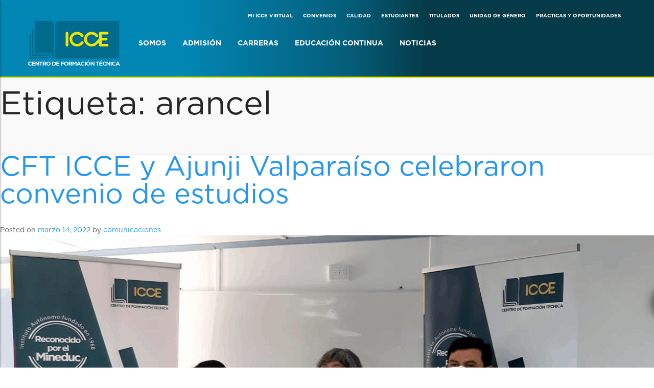

--- FILE ---
content_type: text/html; charset=UTF-8
request_url: https://icce.cl/tag/arancel/
body_size: 17310
content:
<!doctype html>
<html lang="es">
	<head>
		<!-- Basic -->
		<meta charset="utf-8">
		<title>ICCE</title>
		<!-- Mobile Metas -->
		<meta name="viewport" content="width=device-width, initial-scale=1.0">
		<!-- Favicon -->
        <link rel="shortcut icon" href="images/default/favicon.png">
		<!-- Web Fonts  -->
		<link href='https://fonts.googleapis.com/css?family=Roboto:400,100,100italic,300,300italic,400italic,500,500italic,700,700italic,900,900italic'
		rel='stylesheet' type='text/css'>

		<title>arancel &#8211; ICCE</title>
<meta name='robots' content='max-image-preview:large' />

<!-- Google Tag Manager for WordPress by gtm4wp.com -->
<script data-cfasync="false" data-pagespeed-no-defer>
	var gtm4wp_datalayer_name = "dataLayer";
	var dataLayer = dataLayer || [];
</script>
<!-- End Google Tag Manager for WordPress by gtm4wp.com --><link rel='dns-prefetch' href='//static.addtoany.com' />
<link rel='dns-prefetch' href='//www.googletagmanager.com' />
<link rel="alternate" type="application/rss+xml" title="ICCE &raquo; Feed" href="https://icce.cl/feed/" />
<link rel="alternate" type="application/rss+xml" title="ICCE &raquo; Etiqueta arancel del feed" href="https://icce.cl/tag/arancel/feed/" />
<style id='wp-img-auto-sizes-contain-inline-css'>
img:is([sizes=auto i],[sizes^="auto," i]){contain-intrinsic-size:3000px 1500px}
/*# sourceURL=wp-img-auto-sizes-contain-inline-css */
</style>
<style id='wp-emoji-styles-inline-css'>

	img.wp-smiley, img.emoji {
		display: inline !important;
		border: none !important;
		box-shadow: none !important;
		height: 1em !important;
		width: 1em !important;
		margin: 0 0.07em !important;
		vertical-align: -0.1em !important;
		background: none !important;
		padding: 0 !important;
	}
/*# sourceURL=wp-emoji-styles-inline-css */
</style>
<link rel='stylesheet' id='wp-block-library-css' href='https://icce.cl/wp-includes/css/dist/block-library/style.min.css?ver=6.9' media='all' />
<style id='classic-theme-styles-inline-css'>
/*! This file is auto-generated */
.wp-block-button__link{color:#fff;background-color:#32373c;border-radius:9999px;box-shadow:none;text-decoration:none;padding:calc(.667em + 2px) calc(1.333em + 2px);font-size:1.125em}.wp-block-file__button{background:#32373c;color:#fff;text-decoration:none}
/*# sourceURL=/wp-includes/css/classic-themes.min.css */
</style>
<style id='pdfemb-pdf-embedder-viewer-style-inline-css'>
.wp-block-pdfemb-pdf-embedder-viewer{max-width:none}

/*# sourceURL=https://icce.cl/wp-content/plugins/pdf-embedder/block/build/style-index.css */
</style>
<style id='global-styles-inline-css'>
:root{--wp--preset--aspect-ratio--square: 1;--wp--preset--aspect-ratio--4-3: 4/3;--wp--preset--aspect-ratio--3-4: 3/4;--wp--preset--aspect-ratio--3-2: 3/2;--wp--preset--aspect-ratio--2-3: 2/3;--wp--preset--aspect-ratio--16-9: 16/9;--wp--preset--aspect-ratio--9-16: 9/16;--wp--preset--color--black: #000000;--wp--preset--color--cyan-bluish-gray: #abb8c3;--wp--preset--color--white: #ffffff;--wp--preset--color--pale-pink: #f78da7;--wp--preset--color--vivid-red: #cf2e2e;--wp--preset--color--luminous-vivid-orange: #ff6900;--wp--preset--color--luminous-vivid-amber: #fcb900;--wp--preset--color--light-green-cyan: #7bdcb5;--wp--preset--color--vivid-green-cyan: #00d084;--wp--preset--color--pale-cyan-blue: #8ed1fc;--wp--preset--color--vivid-cyan-blue: #0693e3;--wp--preset--color--vivid-purple: #9b51e0;--wp--preset--gradient--vivid-cyan-blue-to-vivid-purple: linear-gradient(135deg,rgb(6,147,227) 0%,rgb(155,81,224) 100%);--wp--preset--gradient--light-green-cyan-to-vivid-green-cyan: linear-gradient(135deg,rgb(122,220,180) 0%,rgb(0,208,130) 100%);--wp--preset--gradient--luminous-vivid-amber-to-luminous-vivid-orange: linear-gradient(135deg,rgb(252,185,0) 0%,rgb(255,105,0) 100%);--wp--preset--gradient--luminous-vivid-orange-to-vivid-red: linear-gradient(135deg,rgb(255,105,0) 0%,rgb(207,46,46) 100%);--wp--preset--gradient--very-light-gray-to-cyan-bluish-gray: linear-gradient(135deg,rgb(238,238,238) 0%,rgb(169,184,195) 100%);--wp--preset--gradient--cool-to-warm-spectrum: linear-gradient(135deg,rgb(74,234,220) 0%,rgb(151,120,209) 20%,rgb(207,42,186) 40%,rgb(238,44,130) 60%,rgb(251,105,98) 80%,rgb(254,248,76) 100%);--wp--preset--gradient--blush-light-purple: linear-gradient(135deg,rgb(255,206,236) 0%,rgb(152,150,240) 100%);--wp--preset--gradient--blush-bordeaux: linear-gradient(135deg,rgb(254,205,165) 0%,rgb(254,45,45) 50%,rgb(107,0,62) 100%);--wp--preset--gradient--luminous-dusk: linear-gradient(135deg,rgb(255,203,112) 0%,rgb(199,81,192) 50%,rgb(65,88,208) 100%);--wp--preset--gradient--pale-ocean: linear-gradient(135deg,rgb(255,245,203) 0%,rgb(182,227,212) 50%,rgb(51,167,181) 100%);--wp--preset--gradient--electric-grass: linear-gradient(135deg,rgb(202,248,128) 0%,rgb(113,206,126) 100%);--wp--preset--gradient--midnight: linear-gradient(135deg,rgb(2,3,129) 0%,rgb(40,116,252) 100%);--wp--preset--font-size--small: 13px;--wp--preset--font-size--medium: 20px;--wp--preset--font-size--large: 36px;--wp--preset--font-size--x-large: 42px;--wp--preset--spacing--20: 0.44rem;--wp--preset--spacing--30: 0.67rem;--wp--preset--spacing--40: 1rem;--wp--preset--spacing--50: 1.5rem;--wp--preset--spacing--60: 2.25rem;--wp--preset--spacing--70: 3.38rem;--wp--preset--spacing--80: 5.06rem;--wp--preset--shadow--natural: 6px 6px 9px rgba(0, 0, 0, 0.2);--wp--preset--shadow--deep: 12px 12px 50px rgba(0, 0, 0, 0.4);--wp--preset--shadow--sharp: 6px 6px 0px rgba(0, 0, 0, 0.2);--wp--preset--shadow--outlined: 6px 6px 0px -3px rgb(255, 255, 255), 6px 6px rgb(0, 0, 0);--wp--preset--shadow--crisp: 6px 6px 0px rgb(0, 0, 0);}:where(.is-layout-flex){gap: 0.5em;}:where(.is-layout-grid){gap: 0.5em;}body .is-layout-flex{display: flex;}.is-layout-flex{flex-wrap: wrap;align-items: center;}.is-layout-flex > :is(*, div){margin: 0;}body .is-layout-grid{display: grid;}.is-layout-grid > :is(*, div){margin: 0;}:where(.wp-block-columns.is-layout-flex){gap: 2em;}:where(.wp-block-columns.is-layout-grid){gap: 2em;}:where(.wp-block-post-template.is-layout-flex){gap: 1.25em;}:where(.wp-block-post-template.is-layout-grid){gap: 1.25em;}.has-black-color{color: var(--wp--preset--color--black) !important;}.has-cyan-bluish-gray-color{color: var(--wp--preset--color--cyan-bluish-gray) !important;}.has-white-color{color: var(--wp--preset--color--white) !important;}.has-pale-pink-color{color: var(--wp--preset--color--pale-pink) !important;}.has-vivid-red-color{color: var(--wp--preset--color--vivid-red) !important;}.has-luminous-vivid-orange-color{color: var(--wp--preset--color--luminous-vivid-orange) !important;}.has-luminous-vivid-amber-color{color: var(--wp--preset--color--luminous-vivid-amber) !important;}.has-light-green-cyan-color{color: var(--wp--preset--color--light-green-cyan) !important;}.has-vivid-green-cyan-color{color: var(--wp--preset--color--vivid-green-cyan) !important;}.has-pale-cyan-blue-color{color: var(--wp--preset--color--pale-cyan-blue) !important;}.has-vivid-cyan-blue-color{color: var(--wp--preset--color--vivid-cyan-blue) !important;}.has-vivid-purple-color{color: var(--wp--preset--color--vivid-purple) !important;}.has-black-background-color{background-color: var(--wp--preset--color--black) !important;}.has-cyan-bluish-gray-background-color{background-color: var(--wp--preset--color--cyan-bluish-gray) !important;}.has-white-background-color{background-color: var(--wp--preset--color--white) !important;}.has-pale-pink-background-color{background-color: var(--wp--preset--color--pale-pink) !important;}.has-vivid-red-background-color{background-color: var(--wp--preset--color--vivid-red) !important;}.has-luminous-vivid-orange-background-color{background-color: var(--wp--preset--color--luminous-vivid-orange) !important;}.has-luminous-vivid-amber-background-color{background-color: var(--wp--preset--color--luminous-vivid-amber) !important;}.has-light-green-cyan-background-color{background-color: var(--wp--preset--color--light-green-cyan) !important;}.has-vivid-green-cyan-background-color{background-color: var(--wp--preset--color--vivid-green-cyan) !important;}.has-pale-cyan-blue-background-color{background-color: var(--wp--preset--color--pale-cyan-blue) !important;}.has-vivid-cyan-blue-background-color{background-color: var(--wp--preset--color--vivid-cyan-blue) !important;}.has-vivid-purple-background-color{background-color: var(--wp--preset--color--vivid-purple) !important;}.has-black-border-color{border-color: var(--wp--preset--color--black) !important;}.has-cyan-bluish-gray-border-color{border-color: var(--wp--preset--color--cyan-bluish-gray) !important;}.has-white-border-color{border-color: var(--wp--preset--color--white) !important;}.has-pale-pink-border-color{border-color: var(--wp--preset--color--pale-pink) !important;}.has-vivid-red-border-color{border-color: var(--wp--preset--color--vivid-red) !important;}.has-luminous-vivid-orange-border-color{border-color: var(--wp--preset--color--luminous-vivid-orange) !important;}.has-luminous-vivid-amber-border-color{border-color: var(--wp--preset--color--luminous-vivid-amber) !important;}.has-light-green-cyan-border-color{border-color: var(--wp--preset--color--light-green-cyan) !important;}.has-vivid-green-cyan-border-color{border-color: var(--wp--preset--color--vivid-green-cyan) !important;}.has-pale-cyan-blue-border-color{border-color: var(--wp--preset--color--pale-cyan-blue) !important;}.has-vivid-cyan-blue-border-color{border-color: var(--wp--preset--color--vivid-cyan-blue) !important;}.has-vivid-purple-border-color{border-color: var(--wp--preset--color--vivid-purple) !important;}.has-vivid-cyan-blue-to-vivid-purple-gradient-background{background: var(--wp--preset--gradient--vivid-cyan-blue-to-vivid-purple) !important;}.has-light-green-cyan-to-vivid-green-cyan-gradient-background{background: var(--wp--preset--gradient--light-green-cyan-to-vivid-green-cyan) !important;}.has-luminous-vivid-amber-to-luminous-vivid-orange-gradient-background{background: var(--wp--preset--gradient--luminous-vivid-amber-to-luminous-vivid-orange) !important;}.has-luminous-vivid-orange-to-vivid-red-gradient-background{background: var(--wp--preset--gradient--luminous-vivid-orange-to-vivid-red) !important;}.has-very-light-gray-to-cyan-bluish-gray-gradient-background{background: var(--wp--preset--gradient--very-light-gray-to-cyan-bluish-gray) !important;}.has-cool-to-warm-spectrum-gradient-background{background: var(--wp--preset--gradient--cool-to-warm-spectrum) !important;}.has-blush-light-purple-gradient-background{background: var(--wp--preset--gradient--blush-light-purple) !important;}.has-blush-bordeaux-gradient-background{background: var(--wp--preset--gradient--blush-bordeaux) !important;}.has-luminous-dusk-gradient-background{background: var(--wp--preset--gradient--luminous-dusk) !important;}.has-pale-ocean-gradient-background{background: var(--wp--preset--gradient--pale-ocean) !important;}.has-electric-grass-gradient-background{background: var(--wp--preset--gradient--electric-grass) !important;}.has-midnight-gradient-background{background: var(--wp--preset--gradient--midnight) !important;}.has-small-font-size{font-size: var(--wp--preset--font-size--small) !important;}.has-medium-font-size{font-size: var(--wp--preset--font-size--medium) !important;}.has-large-font-size{font-size: var(--wp--preset--font-size--large) !important;}.has-x-large-font-size{font-size: var(--wp--preset--font-size--x-large) !important;}
:where(.wp-block-post-template.is-layout-flex){gap: 1.25em;}:where(.wp-block-post-template.is-layout-grid){gap: 1.25em;}
:where(.wp-block-term-template.is-layout-flex){gap: 1.25em;}:where(.wp-block-term-template.is-layout-grid){gap: 1.25em;}
:where(.wp-block-columns.is-layout-flex){gap: 2em;}:where(.wp-block-columns.is-layout-grid){gap: 2em;}
:root :where(.wp-block-pullquote){font-size: 1.5em;line-height: 1.6;}
/*# sourceURL=global-styles-inline-css */
</style>
<link rel='stylesheet' id='contact-form-7-css' href='https://icce.cl/wp-content/plugins/contact-form-7/includes/css/styles.css?ver=6.1.4' media='all' />
<link rel='stylesheet' id='icce-style-css' href='https://icce.cl/wp-content/themes/icce/style.css?ver=1.0.0' media='all' />
<link rel='stylesheet' id='fancybox-css' href='https://icce.cl/wp-content/plugins/easy-fancybox/fancybox/1.5.4/jquery.fancybox.min.css?ver=6.9' media='screen' />
<link rel='stylesheet' id='addtoany-css' href='https://icce.cl/wp-content/plugins/add-to-any/addtoany.min.css?ver=1.16' media='all' />
<style id='generateblocks-inline-css'>
:root{--gb-container-width:1100px;}.gb-container .wp-block-image img{vertical-align:middle;}.gb-grid-wrapper .wp-block-image{margin-bottom:0;}.gb-highlight{background:none;}.gb-shape{line-height:0;}
/*# sourceURL=generateblocks-inline-css */
</style>
<script id="addtoany-core-js-before">
window.a2a_config=window.a2a_config||{};a2a_config.callbacks=[];a2a_config.overlays=[];a2a_config.templates={};a2a_localize = {
	Share: "Compartir",
	Save: "Guardar",
	Subscribe: "Suscribir",
	Email: "Correo electrónico",
	Bookmark: "Marcador",
	ShowAll: "Mostrar todo",
	ShowLess: "Mostrar menos",
	FindServices: "Encontrar servicio(s)",
	FindAnyServiceToAddTo: "Encuentra al instante cualquier servicio para añadir a",
	PoweredBy: "Funciona con",
	ShareViaEmail: "Compartir por correo electrónico",
	SubscribeViaEmail: "Suscribirse a través de correo electrónico",
	BookmarkInYourBrowser: "Añadir a marcadores de tu navegador",
	BookmarkInstructions: "Presiona «Ctrl+D» o «\u2318+D» para añadir esta página a marcadores",
	AddToYourFavorites: "Añadir a tus favoritos",
	SendFromWebOrProgram: "Enviar desde cualquier dirección o programa de correo electrónico ",
	EmailProgram: "Programa de correo electrónico",
	More: "Más&#8230;",
	ThanksForSharing: "¡Gracias por compartir!",
	ThanksForFollowing: "¡Gracias por seguirnos!"
};


//# sourceURL=addtoany-core-js-before
</script>
<script defer src="https://static.addtoany.com/menu/page.js" id="addtoany-core-js"></script>
<script src="https://icce.cl/wp-includes/js/jquery/jquery.min.js?ver=3.7.1" id="jquery-core-js"></script>
<script src="https://icce.cl/wp-includes/js/jquery/jquery-migrate.min.js?ver=3.4.1" id="jquery-migrate-js"></script>
<script defer src="https://icce.cl/wp-content/plugins/add-to-any/addtoany.min.js?ver=1.1" id="addtoany-jquery-js"></script>
<link rel="https://api.w.org/" href="https://icce.cl/wp-json/" /><link rel="alternate" title="JSON" type="application/json" href="https://icce.cl/wp-json/wp/v2/tags/162" /><link rel="EditURI" type="application/rsd+xml" title="RSD" href="https://icce.cl/xmlrpc.php?rsd" />
<meta name="generator" content="WordPress 6.9" />
<meta name="generator" content="Site Kit by Google 1.170.0" />
<!-- Google Tag Manager for WordPress by gtm4wp.com -->
<!-- GTM Container placement set to footer -->
<script data-cfasync="false" data-pagespeed-no-defer>
	var dataLayer_content = {"pagePostType":"post","pagePostType2":"tag-post"};
	dataLayer.push( dataLayer_content );
</script>
<script data-cfasync="false" data-pagespeed-no-defer>
(function(w,d,s,l,i){w[l]=w[l]||[];w[l].push({'gtm.start':
new Date().getTime(),event:'gtm.js'});var f=d.getElementsByTagName(s)[0],
j=d.createElement(s),dl=l!='dataLayer'?'&l='+l:'';j.async=true;j.src=
'//www.googletagmanager.com/gtm.js?id='+i+dl;f.parentNode.insertBefore(j,f);
})(window,document,'script','dataLayer','GTM-MBRGPXW');
</script>
<!-- End Google Tag Manager for WordPress by gtm4wp.com --><meta name="generator" content="Elementor 3.34.1; features: additional_custom_breakpoints; settings: css_print_method-external, google_font-enabled, font_display-auto">
			<style>
				.e-con.e-parent:nth-of-type(n+4):not(.e-lazyloaded):not(.e-no-lazyload),
				.e-con.e-parent:nth-of-type(n+4):not(.e-lazyloaded):not(.e-no-lazyload) * {
					background-image: none !important;
				}
				@media screen and (max-height: 1024px) {
					.e-con.e-parent:nth-of-type(n+3):not(.e-lazyloaded):not(.e-no-lazyload),
					.e-con.e-parent:nth-of-type(n+3):not(.e-lazyloaded):not(.e-no-lazyload) * {
						background-image: none !important;
					}
				}
				@media screen and (max-height: 640px) {
					.e-con.e-parent:nth-of-type(n+2):not(.e-lazyloaded):not(.e-no-lazyload),
					.e-con.e-parent:nth-of-type(n+2):not(.e-lazyloaded):not(.e-no-lazyload) * {
						background-image: none !important;
					}
				}
			</style>
			<link rel="icon" href="https://icce.cl/wp-content/uploads/2022/08/cropped-Logo-RRSS-32x32.png" sizes="32x32" />
<link rel="icon" href="https://icce.cl/wp-content/uploads/2022/08/cropped-Logo-RRSS-192x192.png" sizes="192x192" />
<link rel="apple-touch-icon" href="https://icce.cl/wp-content/uploads/2022/08/cropped-Logo-RRSS-180x180.png" />
<meta name="msapplication-TileImage" content="https://icce.cl/wp-content/uploads/2022/08/cropped-Logo-RRSS-270x270.png" />
		<!-- Lib CSS -->
		<link rel="stylesheet" href="https://icce.cl/wp-content/themes/icce/css/lib/bootstrap.min.css">
		<link rel="stylesheet" href="https://icce.cl/wp-content/themes/icce/css/lib/animate.min.css">
		<link rel="stylesheet" href="https://icce.cl/wp-content/themes/icce/css/lib/font-awesome.min.css">
		<link rel="stylesheet" href="https://icce.cl/wp-content/themes/icce/css/lib/univershicon.css">
		<link rel="stylesheet" href="https://icce.cl/wp-content/themes/icce/css/lib/owl.carousel.css">
		<link rel="stylesheet" href="https://cdnjs.cloudflare.com/ajax/libs/OwlCarousel2/2.3.4/assets/owl.theme.default.css" integrity="sha512-OTcub78R3msOCtY3Tc6FzeDJ8N9qvQn1Ph49ou13xgA9VsH9+LRxoFU6EqLhW4+PKRfU+/HReXmSZXHEkpYoOA==" crossorigin="anonymous" />
		<link rel="stylesheet" href="https://icce.cl/wp-content/themes/icce/css/lib/prettyPhoto.css">
		<link rel="stylesheet" href="https://icce.cl/wp-content/themes/icce/css/lib/menu.css">
		<link rel="stylesheet" href="https://icce.cl/wp-content/themes/icce/css/lib/timeline.css">

		<!-- Revolution CSS -->
		<link rel="stylesheet" href="https://icce.cl/wp-content/themes/icce/revolution/css/settings.css">
		<link rel="stylesheet" href="https://icce.cl/wp-content/themes/icce/revolution/css/layers.css">
		<link rel="stylesheet" href="https://icce.cl/wp-content/themes/icce/revolution/css/navigation.css">

		<!-- Theme CSS -->
		<link rel="stylesheet" href="https://icce.cl/wp-content/themes/icce/css/theme.css">
		<link rel="stylesheet" href="https://icce.cl/wp-content/themes/icce/css/theme-responsive.css">

		<!--[if IE]>
			<link rel="stylesheet" href="css/ie.css">
		<![endif]-->

		<!-- Head Libs -->
		<script src="https://icce.cl/wp-content/themes/icce/js/lib/modernizr.js"></script>

		<!-- Skins CSS -->
		<link rel="stylesheet" href="https://icce.cl/wp-content/themes/icce/css/skins/default.css">

		<!-- Theme Custom CSS -->
		<link rel="stylesheet" href="https://icce.cl/wp-content/themes/icce/css/custom.css?v=1.1.24">
<link rel="stylesheet" href="https://cdnjs.cloudflare.com/ajax/libs/font-awesome/6.4.0/css/all.min.css" crossorigin="anonymous" referrerpolicy="no-referrer" />


	</head>
<body class="archive tag tag-arancel tag-162 wp-theme-icce hfeed elementor-default elementor-kit-2529">
	<!-- Page Loader -->
	<div id="pageloader">
		<div class="loader-inner">
			<img src="https://icce.cl/wp-content/themes/icce/images/default/preloader.gif" alt="">
		</div>
	</div><!-- Page Loader -->

	<!-- Back to top -->
	<a href="#0" class="cd-top">Top</a>
<!-- Header Begins -->
<div class="bloq-menu-mobile" id="bloq-menu-mobile">
	<div class="menu-menu-mobile-container"><ul id="menu-menu-mobile" class="menu"><li id="menu-item-549" class="menu-item menu-item-type-custom menu-item-object-custom menu-item-has-children menu-item-549"><a href="#">Somos</a>
<ul class="sub-menu">
	<li id="menu-item-331" class="menu-item menu-item-type-post_type menu-item-object-page menu-item-331"><a href="https://icce.cl/icce/mision-vision-y-valores/">Misión, Visión y Valores</a></li>
	<li id="menu-item-332" class="menu-item menu-item-type-post_type menu-item-object-page menu-item-332"><a href="https://icce.cl/icce/propositos-institucionales/">Propósitos Institucionales</a></li>
	<li id="menu-item-333" class="menu-item menu-item-type-post_type menu-item-object-page menu-item-333"><a href="https://icce.cl/icce/organigrama/">Organigrama</a></li>
	<li id="menu-item-6817" class="menu-item menu-item-type-post_type menu-item-object-page menu-item-6817"><a href="https://icce.cl/icce/incidencia-de-infraestructura/">Incidencia de Infraestructura</a></li>
</ul>
</li>
<li id="menu-item-550" class="menu-item menu-item-type-custom menu-item-object-custom menu-item-has-children menu-item-550"><a href="#">Admisión</a>
<ul class="sub-menu">
	<li id="menu-item-341" class="menu-item menu-item-type-post_type menu-item-object-page menu-item-341"><a href="https://icce.cl/admision/planes/">Planes de Admisión</a></li>
	<li id="menu-item-342" class="menu-item menu-item-type-post_type menu-item-object-page menu-item-342"><a href="https://icce.cl/admision/modalidades/">Modalidades de Estudio</a></li>
	<li id="menu-item-345" class="menu-item menu-item-type-post_type menu-item-object-page menu-item-345"><a href="https://icce.cl/admision/proceso-de-inscripcion-formulario/">Proceso de Admisión</a></li>
	<li id="menu-item-346" class="menu-item menu-item-type-post_type menu-item-object-page menu-item-346"><a href="https://icce.cl/admision/sedes/">Sedes</a></li>
</ul>
</li>
<li id="menu-item-483" class="menu-item menu-item-type-custom menu-item-object-custom menu-item-has-children menu-item-483"><a href="#">Carreras</a>
<ul class="sub-menu">
	<li id="menu-item-380" class="menu-item menu-item-type-post_type menu-item-object-page menu-item-380"><a href="https://icce.cl/carrera/salud/">Área de Salud</a></li>
</ul>
</li>
<li id="menu-item-1929" class="menu-item menu-item-type-custom menu-item-object-custom menu-item-has-children menu-item-1929"><a href="https://iccecapacita.cl/">Educación Continua</a>
<ul class="sub-menu">
	<li id="menu-item-1930" class="menu-item menu-item-type-post_type menu-item-object-page menu-item-1930"><a href="https://icce.cl/educacion-continua/curso-de-capacitacion-auxiliar-de-farmacia/">Auxiliar de Farmacia</a></li>
	<li id="menu-item-5090" class="menu-item menu-item-type-post_type menu-item-object-page menu-item-5090"><a href="https://icce.cl/educacion-continua/curso-de-capacitacion-aire-acondicionado/">Instalación y Mantención de Aire Acondicionado</a></li>
	<li id="menu-item-4618" class="menu-item menu-item-type-post_type menu-item-object-page menu-item-4618"><a href="https://icce.cl/educacion-continua/curso-de-capacitacion-masoterapia-y-reflexologia/">Masoterapia y Reflexología</a></li>
	<li id="menu-item-5479" class="menu-item menu-item-type-post_type menu-item-object-page menu-item-5479"><a href="https://icce.cl/educacion-continua/tecnicas-de-manejo-y-uso-de-extintores/">Técnicas de Manejo y uso de Extintores</a></li>
	<li id="menu-item-5480" class="menu-item menu-item-type-post_type menu-item-object-page menu-item-5480"><a href="https://icce.cl/educacion-continua/cargas-termicas-en-sistemas-de-climatizacion/">Cargas Térmicas en Sistemas de Climatización</a></li>
	<li id="menu-item-5487" class="menu-item menu-item-type-post_type menu-item-object-page menu-item-5487"><a href="https://icce.cl/educacion-continua/alfabetizacion-digital-para-el-adulto/">Alfabetización Digital para el adulto</a></li>
	<li id="menu-item-6493" class="menu-item menu-item-type-post_type menu-item-object-page menu-item-6493"><a href="https://icce.cl/educacion-continua/curso-inspector-educacional/">Inspector Educacional</a></li>
</ul>
</li>
<li id="menu-item-818" class="menu-item menu-item-type-taxonomy menu-item-object-category menu-item-818"><a href="https://icce.cl/categoria/noticias/">Noticias</a></li>
<li id="menu-item-6751" class="menu-item menu-item-type-custom menu-item-object-custom menu-item-6751"><a target="_blank" href="http://www.iccevirtual.cl/?redirect=0">Mi ICCE Virtual</a></li>
<li id="menu-item-869" class="menu-item menu-item-type-custom menu-item-object-custom menu-item-869"><a href="http://icce.cl/convenios">Convenios</a></li>
<li id="menu-item-552" class="menu-item menu-item-type-custom menu-item-object-custom menu-item-has-children menu-item-552"><a href="#">Calidad</a>
<ul class="sub-menu">
	<li id="menu-item-361" class="menu-item menu-item-type-post_type menu-item-object-page menu-item-361"><a href="https://icce.cl/aseguramiento-de-calidad/politica-de-calidad/">Política de Calidad</a></li>
	<li id="menu-item-362" class="menu-item menu-item-type-post_type menu-item-object-page menu-item-362"><a href="https://icce.cl/autoevaluacion-institucional/">Autoevaluación institucional</a></li>
	<li id="menu-item-363" class="menu-item menu-item-type-post_type menu-item-object-page menu-item-363"><a href="https://icce.cl/aseguramiento-de-calidad/proceso-de-acreditacion-institucional/">Proceso de Acreditación Institucional</a></li>
</ul>
</li>
<li id="menu-item-553" class="menu-item menu-item-type-custom menu-item-object-custom menu-item-has-children menu-item-553"><a href="#">Estudiantes</a>
<ul class="sub-menu">
	<li id="menu-item-365" class="menu-item menu-item-type-post_type menu-item-object-page menu-item-365"><a href="https://icce.cl/estudiantes/tne/">Tarjeta Nacional Estudiantil TNE</a></li>
	<li id="menu-item-8051" class="menu-item menu-item-type-post_type menu-item-object-page menu-item-8051"><a href="https://icce.cl/estudiantes/solicitud-especial/">Solicitud Especial</a></li>
	<li id="menu-item-5841" class="menu-item menu-item-type-post_type menu-item-object-page menu-item-5841"><a href="https://icce.cl/estudiantes/certificados/">Certificados</a></li>
	<li id="menu-item-1441" class="menu-item menu-item-type-post_type menu-item-object-page menu-item-1441"><a href="https://icce.cl/estudiantes/atencion-integral-estudiantil/">Atención Integral y apoyos no académicos</a></li>
</ul>
</li>
<li id="menu-item-554" class="menu-item menu-item-type-custom menu-item-object-custom menu-item-has-children menu-item-554"><a href="#">Titulados</a>
<ul class="sub-menu">
	<li id="menu-item-370" class="menu-item menu-item-type-post_type menu-item-object-page menu-item-370"><a href="https://icce.cl/titulados/descuento-2da-carrera/">Descuentos por 2da carrera</a></li>
	<li id="menu-item-7170" class="menu-item menu-item-type-post_type menu-item-object-page menu-item-7170"><a href="https://icce.cl/historias-titulados/">Testimonios</a></li>
</ul>
</li>
<li id="menu-item-6759" class="menu-item menu-item-type-custom menu-item-object-custom menu-item-has-children menu-item-6759"><a href="#">Unidad de Género</a>
<ul class="sub-menu">
	<li id="menu-item-6757" class="menu-item menu-item-type-post_type menu-item-object-page menu-item-6757"><a href="https://icce.cl/canal-de-denuncias/">Canal de Denuncias</a></li>
	<li id="menu-item-7147" class="menu-item menu-item-type-custom menu-item-object-custom menu-item-7147"><a href="https://icce.cl/wp-content/uploads/2024/07/Protocolo-de-denuncia-contra-el-acoso-sexual-y-discriminacion-arbitraria-1.pdf">Protocolo de Denuncias</a></li>
	<li id="menu-item-6758" class="menu-item menu-item-type-post_type menu-item-object-page menu-item-6758"><a href="https://icce.cl/politica-integral-de-la-unidad-de-genero/">Política Integral de la Unidad de Género</a></li>
</ul>
</li>
<li id="menu-item-371" class="menu-item menu-item-type-post_type menu-item-object-page menu-item-371"><a href="https://icce.cl/titulados/bolsa-de-empleo/">Prácticas y Oportunidades</a></li>
</ul></div></div>
<header class="header-site" id="header-site">
	<div class="wrapper-header" style='padding:2rem 0px'>
		<div class="header-secundario-bg">
				<div class="menu-menu-secundario-container"><ul id="menu-menu-secundario" class="header-secundario"><li id="menu-item-312" class="menu-item menu-item-type-custom menu-item-object-custom menu-item-312"><a target="_blank" href="http://www.iccevirtual.cl/?redirect=0">Mi ICCE virtual</a></li>
<li id="menu-item-870" class="menu-item menu-item-type-custom menu-item-object-custom menu-item-870"><a href="http://icce.cl/convenios">Convenios</a></li>
<li id="menu-item-313" class="menu-item menu-item-type-custom menu-item-object-custom menu-item-has-children menu-item-313"><a href="#">Calidad</a>
<ul class="sub-menu">
	<li id="menu-item-314" class="menu-item menu-item-type-post_type menu-item-object-page menu-item-314"><a href="https://icce.cl/aseguramiento-de-calidad/politica-de-calidad/">Política de Calidad</a></li>
	<li id="menu-item-315" class="menu-item menu-item-type-post_type menu-item-object-page menu-item-315"><a href="https://icce.cl/autoevaluacion-institucional/">Autoevaluación institucional</a></li>
	<li id="menu-item-316" class="menu-item menu-item-type-post_type menu-item-object-page menu-item-316"><a href="https://icce.cl/aseguramiento-de-calidad/proceso-de-acreditacion-institucional/">Proceso de Acreditación Institucional</a></li>
</ul>
</li>
<li id="menu-item-317" class="menu-item menu-item-type-custom menu-item-object-custom menu-item-has-children menu-item-317"><a href="#">Estudiantes</a>
<ul class="sub-menu">
	<li id="menu-item-318" class="menu-item menu-item-type-post_type menu-item-object-page menu-item-318"><a href="https://icce.cl/estudiantes/tne/">Tarjeta Nacional Estudiantil TNE</a></li>
	<li id="menu-item-1580" class="menu-item menu-item-type-post_type menu-item-object-page menu-item-1580"><a href="https://icce.cl/solicitud-especial/">Solicitud especial</a></li>
	<li id="menu-item-5843" class="menu-item menu-item-type-post_type menu-item-object-page menu-item-5843"><a href="https://icce.cl/estudiantes/certificados/">Certificados</a></li>
	<li id="menu-item-1440" class="menu-item menu-item-type-post_type menu-item-object-page menu-item-1440"><a href="https://icce.cl/estudiantes/atencion-integral-estudiantil/">Atención Integral y apoyos no académicos</a></li>
</ul>
</li>
<li id="menu-item-322" class="menu-item menu-item-type-custom menu-item-object-custom menu-item-has-children menu-item-322"><a href="#">Titulados</a>
<ul class="sub-menu">
	<li id="menu-item-323" class="menu-item menu-item-type-post_type menu-item-object-page menu-item-323"><a href="https://icce.cl/titulados/descuento-2da-carrera/">Descuentos por 2da carrera</a></li>
	<li id="menu-item-7173" class="menu-item menu-item-type-post_type menu-item-object-page menu-item-7173"><a href="https://icce.cl/historias-titulados/">Testimonios</a></li>
</ul>
</li>
<li id="menu-item-6752" class="menu-item menu-item-type-custom menu-item-object-custom menu-item-has-children menu-item-6752"><a href="#">Unidad de Género</a>
<ul class="sub-menu">
	<li id="menu-item-2680" class="menu-item menu-item-type-post_type menu-item-object-page menu-item-2680"><a href="https://icce.cl/canal-de-denuncias/">Canal de Denuncias</a></li>
	<li id="menu-item-7146" class="menu-item menu-item-type-custom menu-item-object-custom menu-item-7146"><a href="https://icce.cl/wp-content/uploads/2024/07/Protocolo-de-denuncia-contra-el-acoso-sexual-y-discriminacion-arbitraria-1.pdf">Protocolo de Denuncias</a></li>
	<li id="menu-item-2689" class="menu-item menu-item-type-post_type menu-item-object-page menu-item-2689"><a href="https://icce.cl/politica-integral-de-la-unidad-de-genero/">Política Integral de la Unidad de Género</a></li>
</ul>
</li>
<li id="menu-item-6747" class="menu-item menu-item-type-post_type menu-item-object-page menu-item-6747"><a href="https://icce.cl/titulados/bolsa-de-empleo/">Prácticas y Oportunidades</a></li>
</ul></div>		</div>
		<div class="logo-site">
			<a href="https://icce.cl">
					 <img alt="ICCE" width="180"  data-sticky-width="150"  src="https://icce.cl/wp-content/themes/icce/images/icce/logo-icce.svg">
			</a>
		</div>
		<div class="menu-menu-principal-container"><ul id="menu-menu-principal" class="header-principal"><li id="menu-item-545" class="menu-item menu-item-type-custom menu-item-object-custom menu-item-has-children menu-item-545"><a href="#">Somos</a>
<ul class="sub-menu">
	<li id="menu-item-435" class="menu-item menu-item-type-post_type menu-item-object-page menu-item-435"><a href="https://icce.cl/icce/historia/">Historia</a></li>
	<li id="menu-item-268" class="menu-item menu-item-type-post_type menu-item-object-page menu-item-268"><a href="https://icce.cl/icce/mision-vision-y-valores/">Misión, Visión y Valores</a></li>
	<li id="menu-item-269" class="menu-item menu-item-type-post_type menu-item-object-page menu-item-269"><a href="https://icce.cl/icce/propositos-institucionales/">Propósitos Institucionales</a></li>
	<li id="menu-item-270" class="menu-item menu-item-type-post_type menu-item-object-page menu-item-270"><a href="https://icce.cl/icce/organigrama/">Organigrama</a></li>
	<li id="menu-item-6818" class="menu-item menu-item-type-post_type menu-item-object-page menu-item-6818"><a href="https://icce.cl/icce/incidencia-de-infraestructura/">Incidencia de Infraestructura</a></li>
</ul>
</li>
<li id="menu-item-547" class="menu-item menu-item-type-custom menu-item-object-custom menu-item-has-children menu-item-547"><a href="#">Admisión</a>
<ul class="sub-menu">
	<li id="menu-item-278" class="menu-item menu-item-type-post_type menu-item-object-page menu-item-278"><a href="https://icce.cl/admision/planes/">Planes de Admisión</a></li>
	<li id="menu-item-279" class="menu-item menu-item-type-post_type menu-item-object-page menu-item-279"><a href="https://icce.cl/admision/modalidades/">Modalidades de Estudio</a></li>
	<li id="menu-item-282" class="menu-item menu-item-type-post_type menu-item-object-page menu-item-282"><a href="https://icce.cl/admision/proceso-de-inscripcion-formulario/">Proceso de Admisión</a></li>
	<li id="menu-item-283" class="menu-item menu-item-type-post_type menu-item-object-page menu-item-283"><a href="https://icce.cl/admision/sedes/">Sedes</a></li>
</ul>
</li>
<li id="menu-item-482" class="menu-item menu-item-type-custom menu-item-object-custom menu-item-has-children menu-item-482"><a href="#">Carreras</a>
<ul class="sub-menu">
	<li id="menu-item-385" class="menu-item menu-item-type-post_type menu-item-object-page menu-item-385"><a href="https://icce.cl/carrera/salud/">Área de Salud</a></li>
</ul>
</li>
<li id="menu-item-1927" class="menu-item menu-item-type-custom menu-item-object-custom menu-item-has-children menu-item-1927"><a href="https://iccecapacita.cl/">Educación Continua</a>
<ul class="sub-menu">
	<li id="menu-item-1928" class="menu-item menu-item-type-post_type menu-item-object-page menu-item-1928"><a href="https://icce.cl/educacion-continua/curso-de-capacitacion-auxiliar-de-farmacia/">Auxiliar de Farmacia</a></li>
	<li id="menu-item-5091" class="menu-item menu-item-type-post_type menu-item-object-page menu-item-5091"><a href="https://icce.cl/educacion-continua/curso-de-capacitacion-aire-acondicionado/">Instalación y Mantención de Aire Acondicionado</a></li>
	<li id="menu-item-4617" class="menu-item menu-item-type-post_type menu-item-object-page menu-item-4617"><a href="https://icce.cl/educacion-continua/curso-de-capacitacion-masoterapia-y-reflexologia/">Masoterapia y Reflexología</a></li>
	<li id="menu-item-5478" class="menu-item menu-item-type-post_type menu-item-object-page menu-item-5478"><a href="https://icce.cl/educacion-continua/tecnicas-de-manejo-y-uso-de-extintores/">Técnicas de Manejo y uso de Extintores</a></li>
	<li id="menu-item-5473" class="menu-item menu-item-type-post_type menu-item-object-page menu-item-5473"><a href="https://icce.cl/educacion-continua/cargas-termicas-en-sistemas-de-climatizacion/">Cargas Térmicas en Sistemas de Climatización</a></li>
	<li id="menu-item-5489" class="menu-item menu-item-type-post_type menu-item-object-page menu-item-5489"><a href="https://icce.cl/educacion-continua/alfabetizacion-digital-para-el-adulto/">Alfabetización Digital para el adulto</a></li>
	<li id="menu-item-6492" class="menu-item menu-item-type-post_type menu-item-object-page menu-item-6492"><a href="https://icce.cl/educacion-continua/curso-inspector-educacional/">Inspector Educacional</a></li>
</ul>
</li>
<li id="menu-item-817" class="menu-item menu-item-type-taxonomy menu-item-object-category menu-item-817"><a href="https://icce.cl/categoria/noticias/">Noticias</a></li>
</ul></div>		<a id="btn-menu">
		  <span></span>
		  <span></span>
		  <span></span>
		  <span></span>
		</a>
	</div>
</header><!-- Header Ends -->
	<main id="primary" class="site-main">

		
			<header class="page-header">
				<h1 class="page-title">Etiqueta: <span>arancel</span></h1>			</header><!-- .page-header -->

			
<article id="post-1936" class="post-1936 post type-post status-publish format-standard has-post-thumbnail hentry category-noticias tag-ajunji tag-arancel tag-araya tag-cft-icce tag-convenio tag-descuento tag-educacion tag-estudio tag-valparaiso tag-vielka">
	<header class="entry-header">
		<h2 class="entry-title"><a href="https://icce.cl/2022/03/cft-icce-y-ajunji-valparaiso-celebraron-convenio-de-estudios/" rel="bookmark">CFT ICCE y Ajunji Valparaíso celebraron convenio de estudios</a></h2>			<div class="entry-meta">
				<span class="posted-on">Posted on <a href="https://icce.cl/2022/03/cft-icce-y-ajunji-valparaiso-celebraron-convenio-de-estudios/" rel="bookmark"><time class="entry-date published" datetime="2022-03-14T11:12:26-04:00">marzo 14, 2022</time><time class="updated" datetime="2023-09-14T11:59:17-04:00">septiembre 14, 2023</time></a></span><span class="byline"> by <span class="author vcard"><a class="url fn n" href="https://icce.cl/author/comunicaciones/">comunicaciones</a></span></span>			</div><!-- .entry-meta -->
			</header><!-- .entry-header -->

	
			<a class="post-thumbnail" href="https://icce.cl/2022/03/cft-icce-y-ajunji-valparaiso-celebraron-convenio-de-estudios/" aria-hidden="true" tabindex="-1">
				<img fetchpriority="high" width="1280" height="720" src="https://icce.cl/wp-content/uploads/2022/03/Ajunji-web-ok.png" class="attachment-post-thumbnail size-post-thumbnail wp-post-image" alt="CFT ICCE y Ajunji Valparaíso celebraron convenio de estudios" decoding="async" srcset="https://icce.cl/wp-content/uploads/2022/03/Ajunji-web-ok.png 1280w, https://icce.cl/wp-content/uploads/2022/03/Ajunji-web-ok-300x169.png 300w, https://icce.cl/wp-content/uploads/2022/03/Ajunji-web-ok-1024x576.png 1024w, https://icce.cl/wp-content/uploads/2022/03/Ajunji-web-ok-768x432.png 768w" sizes="(max-width: 1280px) 100vw, 1280px" />			</a>

			
	<div class="entry-content">
		<p><span style="font-weight: 400;">El <strong>CFT ICCE</strong> y la <strong>Asociación Nacional de Jardines Infantiles</strong> (<strong>Ajunji</strong>) de <strong>Valparaíso</strong> <strong>firmaron un acuerdo de cooperación</strong>, para <strong>continuidad de estudios</strong>. Si bien este acuerdo existía anteriormente, ahora <strong>fue el momento de actualizarlo</strong>, según los intereses de ambas partes. </span></p>
<p><span style="font-weight: 400;">Por su parte,</span><span style="font-weight: 400;"> la presidenta de la Ajunji de Valparaíso, <strong>Vielka Araya destacó esta alianza con CFT ICCE</strong>, ya que “<strong>me parece excelente continuar con este convenio</strong>, porque para nosotros, como asociación gremial, <strong>es muy importante la educación y capacitación</strong> de nuestros asociados y sus familias</span><span style="font-weight: 400;">”</span><span style="font-weight: 400;">. </span></p>
<p><span style="font-weight: 400;">Vielka </span><span style="font-weight: 400;">agregó que “este convenio es espectacular porque <strong>permite a muchas personas estudiar </strong></span><strong>online </strong><span style="font-weight: 400;"><strong>o sacar una segunda carrera</strong>, o tener capacitaciones en distintos ámbitos que les interese, o a sus familias”. </span></p>
<p><span style="font-weight: 400;">Con este convenio, <strong>quienes quieran entrar a estudiar a CFT ICCE</strong>, <strong>tendrán un 15% de descuento en el arancel anual</strong>.</span></p>
	</div><!-- .entry-content -->

	<footer class="entry-footer">
		<span class="cat-links">Posted in <a href="https://icce.cl/categoria/noticias/" rel="category tag">Noticias</a></span><span class="tags-links">Tagged <a href="https://icce.cl/tag/ajunji/" rel="tag">ajunji</a>, <a href="https://icce.cl/tag/arancel/" rel="tag">arancel</a>, <a href="https://icce.cl/tag/araya/" rel="tag">araya</a>, <a href="https://icce.cl/tag/cft-icce/" rel="tag">CFT ICCE</a>, <a href="https://icce.cl/tag/convenio/" rel="tag">convenio</a>, <a href="https://icce.cl/tag/descuento/" rel="tag">Descuento</a>, <a href="https://icce.cl/tag/educacion/" rel="tag">educación</a>, <a href="https://icce.cl/tag/estudio/" rel="tag">estudio</a>, <a href="https://icce.cl/tag/valparaiso/" rel="tag">valparaiso</a>, <a href="https://icce.cl/tag/vielka/" rel="tag">vielka</a></span>	</footer><!-- .entry-footer -->
</article><!-- #post-1936 -->

	</main><!-- #main -->

				<!-- Sidebar -->
				<div class="col-md-3">
					<!-- aside -->
					<aside class="sidebar">
																																																							</aside><!-- aside -->
				</div><!-- Column -->
<!-- Footer -->
<footer id="footer" class="footer-1">
	<div class="main-footer widgets-dark typo-light">
		<div class="container">
			<div class="row">
				<!-- Widget Column -->
				<div class="col-md-3">
					<!-- Widget -->
					<div class="widget subscribe no-box">
						<img alt="ICCE" width="160" src="https://icce.cl/wp-content/themes/icce/images/icce/logo-alt.png">

					</div><!-- Widget -->
				</div><!-- Column -->

				<!-- Widget Column -->
				<div class="col-md-3">
					<!-- Widget -->
					<div class="widget no-box">
						<h5 class="widget-title">Oferta académica</h5>
						<ul>
							<li><a href="https://icce.cl/carrera/salud/">Área Salud</a></li>
							<li><a href="https://icce.cl/educacion-continua/">Educación Continua</a></li>
						</ul>
					</div><!-- Widget -->
				</div><!-- Column -->
				<!-- Widget Column -->
				<div class="col-md-3">
					<!-- Widget -->
					<div class="widget no-box">
						<ul class="tag-widget">
							<!-- <li><a href="#">Solicita información</a></li>
							<li><a href="#">Trabaja con nosotros</a></li> -->
						</ul>
					</div><!-- Widget -->
				</div><!-- Column -->
				<!-- Widget Column -->
				<div class="col-md-2">
					<!-- Widget -->
					<div class="widget no-box">
						<img width="222" src="https://icce.cl/wp-content/uploads/2023/07/ok.png" alt="Reconocido por el MINEDUC">
					</div><!-- Widget -->
				</div><!-- Column -->
			</div><!-- Row -->
		</div><!-- Container -->
	</div><!-- Main Footer -->

	<!-- Footer Copyright -->
	<div class="footer-copyright typo-light">
		<div class="container">
			<div class="row">
				<!-- Copy Right Content -->
				<div class="col-md-6">
					<p class="text-footer">
					<strong>Casa Central:</strong> Avenida Ejército Libertador Nº 25, Santiago, Chile.<br>
					</p>
					<p class="text-footer">
					<strong>Whatsapp:</strong> <a href='tel:56968109195'>±56 9 6810 9195</a><br>
					<strong>Mesa Central:</strong> <a href='tel:56225994785'>±56 2 2599 4785</a><br>
					<strong>E-mail:</strong> <a href='mailto:info@icce.cl'>info@icce.cl</a>
					</p>
				</div><!-- Copy Right Content -->
				<!-- Copy Right Content -->
			</div><!-- Footer Copyright -->
		</div><!-- Footer Copyright container -->
	</div><!-- Footer Copyright -->
</footer>
<!-- Footer -->

<!-- library -->
<script src="https://icce.cl/wp-content/themes/icce/js/lib/jquery.js"></script>
<script src="https://icce.cl/wp-content/themes/icce/js/lib/bootstrap.min.js"></script>
<script src="https://icce.cl/wp-content/themes/icce/js/lib/bootstrapValidator.min.js"></script>
<script src="https://icce.cl/wp-content/themes/icce/js/lib/jquery.appear.js"></script>
<script src="https://icce.cl/wp-content/themes/icce/js/lib/jquery.easing.min.js"></script>
<script src="https://icce.cl/wp-content/themes/icce/js/lib/owl.carousel.min.js"></script>
<script src="https://icce.cl/wp-content/themes/icce/js/lib/countdown.js"></script>
<script src="https://icce.cl/wp-content/themes/icce/js/lib/counter.js"></script>
<script src="https://icce.cl/wp-content/themes/icce/js/lib/isotope.pkgd.min.js"></script>
<script src="https://icce.cl/wp-content/themes/icce/js/lib/jquery.easypiechart.min.js"></script>
<script src="https://icce.cl/wp-content/themes/icce/js/lib/jquery.mb.YTPlayer.min.js"></script>
<script src="https://icce.cl/wp-content/themes/icce/js/lib/jquery.prettyPhoto.js"></script>
<script src="https://icce.cl/wp-content/themes/icce/js/lib/jquery.stellar.min.js"></script>
<script src="https://icce.cl/wp-content/themes/icce/js/lib/menu.js"></script>



<!-- Revolution Js -->
<script src="https://icce.cl/wp-content/themes/icce/revolution/js/jquery.themepunch.tools.min.js?rev=5.0"></script>
<script src="https://icce.cl/wp-content/themes/icce/revolution/js/jquery.themepunch.revolution.min.js?rev=5.0"></script>
<script src="https://icce.cl/wp-content/themes/icce/js/lib/theme-rs.js"></script>

<script src="https://icce.cl/wp-content/themes/icce/js/lib/modernizr.js"></script>
<script src="https://icce.cl/wp-content/themes/icce/js/lib/modernizr.js"></script>
<!-- Theme Base, Components and Settings -->
<script src="https://icce.cl/wp-content/themes/icce/js/theme.js"></script>

<!-- Theme Custom -->
<script src="https://icce.cl/wp-content/themes/icce/js/custom.js"></script>
<script type="speculationrules">
{"prefetch":[{"source":"document","where":{"and":[{"href_matches":"/*"},{"not":{"href_matches":["/wp-*.php","/wp-admin/*","/wp-content/uploads/*","/wp-content/*","/wp-content/plugins/*","/wp-content/themes/icce/*","/*\\?(.+)"]}},{"not":{"selector_matches":"a[rel~=\"nofollow\"]"}},{"not":{"selector_matches":".no-prefetch, .no-prefetch a"}}]},"eagerness":"conservative"}]}
</script>
<script>function loadScript(a){var b=document.getElementsByTagName("head")[0],c=document.createElement("script");c.type="text/javascript",c.src="https://tracker.metricool.com/app/resources/be.js",c.onreadystatechange=a,c.onload=a,b.appendChild(c)}loadScript(function(){beTracker.t({hash:'dd44fa2b83a27538ae9b9a4f4b9235b2'})})</script>
<!-- GTM Container placement set to footer -->
<!-- Google Tag Manager (noscript) -->
				<noscript><iframe src="https://www.googletagmanager.com/ns.html?id=GTM-MBRGPXW" height="0" width="0" style="display:none;visibility:hidden" aria-hidden="true"></iframe></noscript>
<!-- End Google Tag Manager (noscript) -->			<script>
				const lazyloadRunObserver = () => {
					const lazyloadBackgrounds = document.querySelectorAll( `.e-con.e-parent:not(.e-lazyloaded)` );
					const lazyloadBackgroundObserver = new IntersectionObserver( ( entries ) => {
						entries.forEach( ( entry ) => {
							if ( entry.isIntersecting ) {
								let lazyloadBackground = entry.target;
								if( lazyloadBackground ) {
									lazyloadBackground.classList.add( 'e-lazyloaded' );
								}
								lazyloadBackgroundObserver.unobserve( entry.target );
							}
						});
					}, { rootMargin: '200px 0px 200px 0px' } );
					lazyloadBackgrounds.forEach( ( lazyloadBackground ) => {
						lazyloadBackgroundObserver.observe( lazyloadBackground );
					} );
				};
				const events = [
					'DOMContentLoaded',
					'elementor/lazyload/observe',
				];
				events.forEach( ( event ) => {
					document.addEventListener( event, lazyloadRunObserver );
				} );
			</script>
			<script src="https://icce.cl/wp-includes/js/dist/hooks.min.js?ver=dd5603f07f9220ed27f1" id="wp-hooks-js"></script>
<script src="https://icce.cl/wp-includes/js/dist/i18n.min.js?ver=c26c3dc7bed366793375" id="wp-i18n-js"></script>
<script id="wp-i18n-js-after">
wp.i18n.setLocaleData( { 'text direction\u0004ltr': [ 'ltr' ] } );
//# sourceURL=wp-i18n-js-after
</script>
<script src="https://icce.cl/wp-content/plugins/contact-form-7/includes/swv/js/index.js?ver=6.1.4" id="swv-js"></script>
<script id="contact-form-7-js-translations">
( function( domain, translations ) {
	var localeData = translations.locale_data[ domain ] || translations.locale_data.messages;
	localeData[""].domain = domain;
	wp.i18n.setLocaleData( localeData, domain );
} )( "contact-form-7", {"translation-revision-date":"2025-12-01 15:45:40+0000","generator":"GlotPress\/4.0.3","domain":"messages","locale_data":{"messages":{"":{"domain":"messages","plural-forms":"nplurals=2; plural=n != 1;","lang":"es"},"This contact form is placed in the wrong place.":["Este formulario de contacto est\u00e1 situado en el lugar incorrecto."],"Error:":["Error:"]}},"comment":{"reference":"includes\/js\/index.js"}} );
//# sourceURL=contact-form-7-js-translations
</script>
<script id="contact-form-7-js-before">
var wpcf7 = {
    "api": {
        "root": "https:\/\/icce.cl\/wp-json\/",
        "namespace": "contact-form-7\/v1"
    }
};
//# sourceURL=contact-form-7-js-before
</script>
<script src="https://icce.cl/wp-content/plugins/contact-form-7/includes/js/index.js?ver=6.1.4" id="contact-form-7-js"></script>
<script src="https://icce.cl/wp-content/themes/icce/js/navigation.js?ver=1.0.0" id="icce-navigation-js"></script>
<script src="https://icce.cl/wp-content/plugins/easy-fancybox/vendor/purify.min.js?ver=6.9" id="fancybox-purify-js"></script>
<script id="jquery-fancybox-js-extra">
var efb_i18n = {"close":"Close","next":"Next","prev":"Previous","startSlideshow":"Start slideshow","toggleSize":"Toggle size"};
//# sourceURL=jquery-fancybox-js-extra
</script>
<script src="https://icce.cl/wp-content/plugins/easy-fancybox/fancybox/1.5.4/jquery.fancybox.min.js?ver=6.9" id="jquery-fancybox-js"></script>
<script id="jquery-fancybox-js-after">
var fb_timeout, fb_opts={'autoScale':true,'showCloseButton':true,'margin':20,'pixelRatio':'false','centerOnScroll':false,'enableEscapeButton':true,'overlayShow':true,'hideOnOverlayClick':true,'minVpHeight':320,'disableCoreLightbox':'true','enableBlockControls':'true','fancybox_openBlockControls':'true' };
if(typeof easy_fancybox_handler==='undefined'){
var easy_fancybox_handler=function(){
jQuery([".nolightbox","a.wp-block-file__button","a.pin-it-button","a[href*='pinterest.com\/pin\/create']","a[href*='facebook.com\/share']","a[href*='twitter.com\/share']"].join(',')).addClass('nofancybox');
jQuery('a.fancybox-close').on('click',function(e){e.preventDefault();jQuery.fancybox.close()});
/* IMG */
						var unlinkedImageBlocks=jQuery(".wp-block-image > img:not(.nofancybox,figure.nofancybox>img)");
						unlinkedImageBlocks.wrap(function() {
							var href = jQuery( this ).attr( "src" );
							return "<a href='" + href + "'></a>";
						});
var fb_IMG_select=jQuery('a[href*=".jpg" i]:not(.nofancybox,li.nofancybox>a,figure.nofancybox>a),area[href*=".jpg" i]:not(.nofancybox),a[href*=".jpeg" i]:not(.nofancybox,li.nofancybox>a,figure.nofancybox>a),area[href*=".jpeg" i]:not(.nofancybox),a[href*=".png" i]:not(.nofancybox,li.nofancybox>a,figure.nofancybox>a),area[href*=".png" i]:not(.nofancybox),a[href*=".webp" i]:not(.nofancybox,li.nofancybox>a,figure.nofancybox>a),area[href*=".webp" i]:not(.nofancybox)');
fb_IMG_select.addClass('fancybox image');
var fb_IMG_sections=jQuery('.gallery,.wp-block-gallery,.tiled-gallery,.wp-block-jetpack-tiled-gallery,.ngg-galleryoverview,.ngg-imagebrowser,.nextgen_pro_blog_gallery,.nextgen_pro_film,.nextgen_pro_horizontal_filmstrip,.ngg-pro-masonry-wrapper,.ngg-pro-mosaic-container,.nextgen_pro_sidescroll,.nextgen_pro_slideshow,.nextgen_pro_thumbnail_grid,.tiled-gallery');
fb_IMG_sections.each(function(){jQuery(this).find(fb_IMG_select).attr('rel','gallery-'+fb_IMG_sections.index(this));});
jQuery('a.fancybox,area.fancybox,.fancybox>a').each(function(){jQuery(this).fancybox(jQuery.extend(true,{},fb_opts,{'transition':'elastic','transitionIn':'elastic','easingIn':'easeOutBack','transitionOut':'elastic','easingOut':'easeInBack','opacity':false,'hideOnContentClick':false,'titleShow':true,'titlePosition':'over','titleFromAlt':true,'showNavArrows':true,'enableKeyboardNav':true,'cyclic':false,'mouseWheel':'false'}))});
/* PDF */
jQuery('a[href*=".pdf" i],area[href*=".pdf" i]').not('.nofancybox,li.nofancybox>a').addClass('fancybox-pdf');
jQuery('a.fancybox-pdf,area.fancybox-pdf,.fancybox-pdf>a').each(function(){jQuery(this).fancybox(jQuery.extend(true,{},fb_opts,{'type':'iframe','onStart':function(a,i,o){o.type='pdf';},'width':'90%','height':'90%','padding':10,'titleShow':false,'titlePosition':'float','titleFromAlt':true,'autoDimensions':false,'scrolling':'no'}))});
/* YouTube */
jQuery('a[href*="youtu.be/" i],area[href*="youtu.be/" i],a[href*="youtube.com/" i],area[href*="youtube.com/" i]' ).filter(function(){return this.href.match(/\/(?:youtu\.be|watch\?|embed\/)/);}).not('.nofancybox,li.nofancybox>a').addClass('fancybox-youtube');
jQuery('a.fancybox-youtube,area.fancybox-youtube,.fancybox-youtube>a').each(function(){jQuery(this).fancybox(jQuery.extend(true,{},fb_opts,{'type':'iframe','width':882,'height':495,'padding':0,'keepRatio':1,'aspectRatio':1,'titleShow':false,'titlePosition':'float','titleFromAlt':true,'onStart':function(a,i,o){var splitOn=a[i].href.indexOf("?");var urlParms=(splitOn>-1)?a[i].href.substring(splitOn):"";o.allowfullscreen=(urlParms.indexOf("fs=0")>-1)?false:true;o.href=a[i].href.replace(/https?:\/\/(?:www\.)?youtu(?:\.be\/([^\?]+)\??|be\.com\/watch\?(.*(?=v=))v=([^&]+))(.*)/gi,"https://www.youtube.com/embed/$1$3?$2$4&autoplay=1");}}))});
/* Vimeo */
jQuery('a[href*="vimeo.com/" i],area[href*="vimeo.com/" i]' ).filter(function(){return this.href.match(/\/(?:[0-9]+|video\/)/);}).not('.nofancybox,li.nofancybox>a').addClass('fancybox-vimeo');
jQuery('a.fancybox-vimeo,area.fancybox-vimeo,.fancybox-vimeo>a').each(function(){jQuery(this).fancybox(jQuery.extend(true,{},fb_opts,{'type':'iframe','width':882,'height':495,'padding':0,'keepRatio':1,'aspectRatio':1,'titleShow':false,'titlePosition':'float','titleFromAlt':true,'onStart':function(a,i,o){var splitOn=a[i].href.indexOf("?");var urlParms=(splitOn>-1)?a[i].href.substring(splitOn):"";o.allowfullscreen=(urlParms.indexOf("fullscreen=0")>-1)?false:true;o.href=a[i].href.replace(/https?:\/\/(?:www\.)?vimeo\.com\/([0-9]+)\??(.*)/gi,"https://player.vimeo.com/video/$1?$2&autoplay=1");}}))});
/* Dailymotion */
jQuery('a[href*="dailymotion.com/" i],area[href*="dailymotion.com/" i]' ).filter(function(){return this.href.match(/\/video\//);}).not('.nofancybox,li.nofancybox>a').addClass('fancybox-dailymotion');
jQuery('a.fancybox-dailymotion,area.fancybox-dailymotion,.fancybox-dailymotion>a').each(function(){jQuery(this).fancybox(jQuery.extend(true,{},fb_opts,{'type':'iframe','width':560,'height':315,'padding':0,'keepRatio':1,'aspectRatio':1,'titleShow':false,'titlePosition':'float','titleFromAlt':true,'onStart':function(a,i,o){var splitOn=a[i].href.indexOf("?");var urlParms=(splitOn>-1)?a[i].href.substring(splitOn):"";o.allowfullscreen=(urlParms.indexOf("fullscreen=0")>-1)?false:true;o.href=a[i].href.replace(/^https?:\/\/(?:www\.)?dailymotion.com\/video\/([^\?]+)(.*)/gi,"https://www.dailymotion.com/embed/video/$1?$2&autoplay=1");}}))});
};};
jQuery(easy_fancybox_handler);jQuery(document).on('post-load',easy_fancybox_handler);

//# sourceURL=jquery-fancybox-js-after
</script>
<script src="https://icce.cl/wp-content/plugins/easy-fancybox/vendor/jquery.easing.min.js?ver=1.4.1" id="jquery-easing-js"></script>
<script id="wp-emoji-settings" type="application/json">
{"baseUrl":"https://s.w.org/images/core/emoji/17.0.2/72x72/","ext":".png","svgUrl":"https://s.w.org/images/core/emoji/17.0.2/svg/","svgExt":".svg","source":{"concatemoji":"https://icce.cl/wp-includes/js/wp-emoji-release.min.js?ver=6.9"}}
</script>
<script type="module">
/*! This file is auto-generated */
const a=JSON.parse(document.getElementById("wp-emoji-settings").textContent),o=(window._wpemojiSettings=a,"wpEmojiSettingsSupports"),s=["flag","emoji"];function i(e){try{var t={supportTests:e,timestamp:(new Date).valueOf()};sessionStorage.setItem(o,JSON.stringify(t))}catch(e){}}function c(e,t,n){e.clearRect(0,0,e.canvas.width,e.canvas.height),e.fillText(t,0,0);t=new Uint32Array(e.getImageData(0,0,e.canvas.width,e.canvas.height).data);e.clearRect(0,0,e.canvas.width,e.canvas.height),e.fillText(n,0,0);const a=new Uint32Array(e.getImageData(0,0,e.canvas.width,e.canvas.height).data);return t.every((e,t)=>e===a[t])}function p(e,t){e.clearRect(0,0,e.canvas.width,e.canvas.height),e.fillText(t,0,0);var n=e.getImageData(16,16,1,1);for(let e=0;e<n.data.length;e++)if(0!==n.data[e])return!1;return!0}function u(e,t,n,a){switch(t){case"flag":return n(e,"\ud83c\udff3\ufe0f\u200d\u26a7\ufe0f","\ud83c\udff3\ufe0f\u200b\u26a7\ufe0f")?!1:!n(e,"\ud83c\udde8\ud83c\uddf6","\ud83c\udde8\u200b\ud83c\uddf6")&&!n(e,"\ud83c\udff4\udb40\udc67\udb40\udc62\udb40\udc65\udb40\udc6e\udb40\udc67\udb40\udc7f","\ud83c\udff4\u200b\udb40\udc67\u200b\udb40\udc62\u200b\udb40\udc65\u200b\udb40\udc6e\u200b\udb40\udc67\u200b\udb40\udc7f");case"emoji":return!a(e,"\ud83e\u1fac8")}return!1}function f(e,t,n,a){let r;const o=(r="undefined"!=typeof WorkerGlobalScope&&self instanceof WorkerGlobalScope?new OffscreenCanvas(300,150):document.createElement("canvas")).getContext("2d",{willReadFrequently:!0}),s=(o.textBaseline="top",o.font="600 32px Arial",{});return e.forEach(e=>{s[e]=t(o,e,n,a)}),s}function r(e){var t=document.createElement("script");t.src=e,t.defer=!0,document.head.appendChild(t)}a.supports={everything:!0,everythingExceptFlag:!0},new Promise(t=>{let n=function(){try{var e=JSON.parse(sessionStorage.getItem(o));if("object"==typeof e&&"number"==typeof e.timestamp&&(new Date).valueOf()<e.timestamp+604800&&"object"==typeof e.supportTests)return e.supportTests}catch(e){}return null}();if(!n){if("undefined"!=typeof Worker&&"undefined"!=typeof OffscreenCanvas&&"undefined"!=typeof URL&&URL.createObjectURL&&"undefined"!=typeof Blob)try{var e="postMessage("+f.toString()+"("+[JSON.stringify(s),u.toString(),c.toString(),p.toString()].join(",")+"));",a=new Blob([e],{type:"text/javascript"});const r=new Worker(URL.createObjectURL(a),{name:"wpTestEmojiSupports"});return void(r.onmessage=e=>{i(n=e.data),r.terminate(),t(n)})}catch(e){}i(n=f(s,u,c,p))}t(n)}).then(e=>{for(const n in e)a.supports[n]=e[n],a.supports.everything=a.supports.everything&&a.supports[n],"flag"!==n&&(a.supports.everythingExceptFlag=a.supports.everythingExceptFlag&&a.supports[n]);var t;a.supports.everythingExceptFlag=a.supports.everythingExceptFlag&&!a.supports.flag,a.supports.everything||((t=a.source||{}).concatemoji?r(t.concatemoji):t.wpemoji&&t.twemoji&&(r(t.twemoji),r(t.wpemoji)))});
//# sourceURL=https://icce.cl/wp-includes/js/wp-emoji-loader.min.js
</script>
<script>
	jQuery('.owl-carousel-slider').owlCarousel({
	    loop:true,
	    margin:10,
	    nav:false,
	    dots:true,
		autoplay:true,
		autoplayTimeout:4000,
		autoplayHoverPause:false,
	    responsive:{
	        0:{
	            items:1
	        },
	        600:{
	            items:1
	        },
	        1000:{
	            items:1
	        }
	    }
	})
</script>
<script>
	jQuery(window).on('scroll', function($) {
	    if(jQuery(window).scrollTop() > 100) {
	        jQuery( "#header-site" ).addClass( "scroll" );
	     }
	    if(jQuery(window).scrollTop() < 99) {
	        jQuery( "#header-site" ).removeClass( "scroll" );
	    }
	});
	jQuery(document).ready(function($){
		jQuery('#btn-menu').click(function($){
			jQuery(this).toggleClass('open');
			jQuery('#bloq-menu-mobile').toggleClass('show');
		});
	});
</script>
<script type="text/javascript">
	jQuery(document).ready(function($) {
		jQuery('#menu-menu-mobile .menu-item-has-children > a').click(function(event) {
			event.preventDefault();
			jQuery(this).parent().parent().find('.sub-menu').slideUp();
			var elesig = jQuery(this).next().css('display');
			if( elesig == 'none') {
		    	jQuery(this).next().slideToggle();
			}
		});
	});
</script>
<script>
var acc = document.getElementsByClassName("accordion");
var i;

for (i = 0; i < acc.length; i++) {
  acc[i].addEventListener("click", function() {
    this.classList.toggle("active");
    var panel = this.nextElementSibling;
    if (panel.style.maxHeight) {
      panel.style.maxHeight = null;
      panel.style.padding = null;
    } else {
    	panel.style.padding = '3rem';
      panel.style.maxHeight = panel.scrollHeight + "px";
    }
  });
}
</script>
</body>
</html>